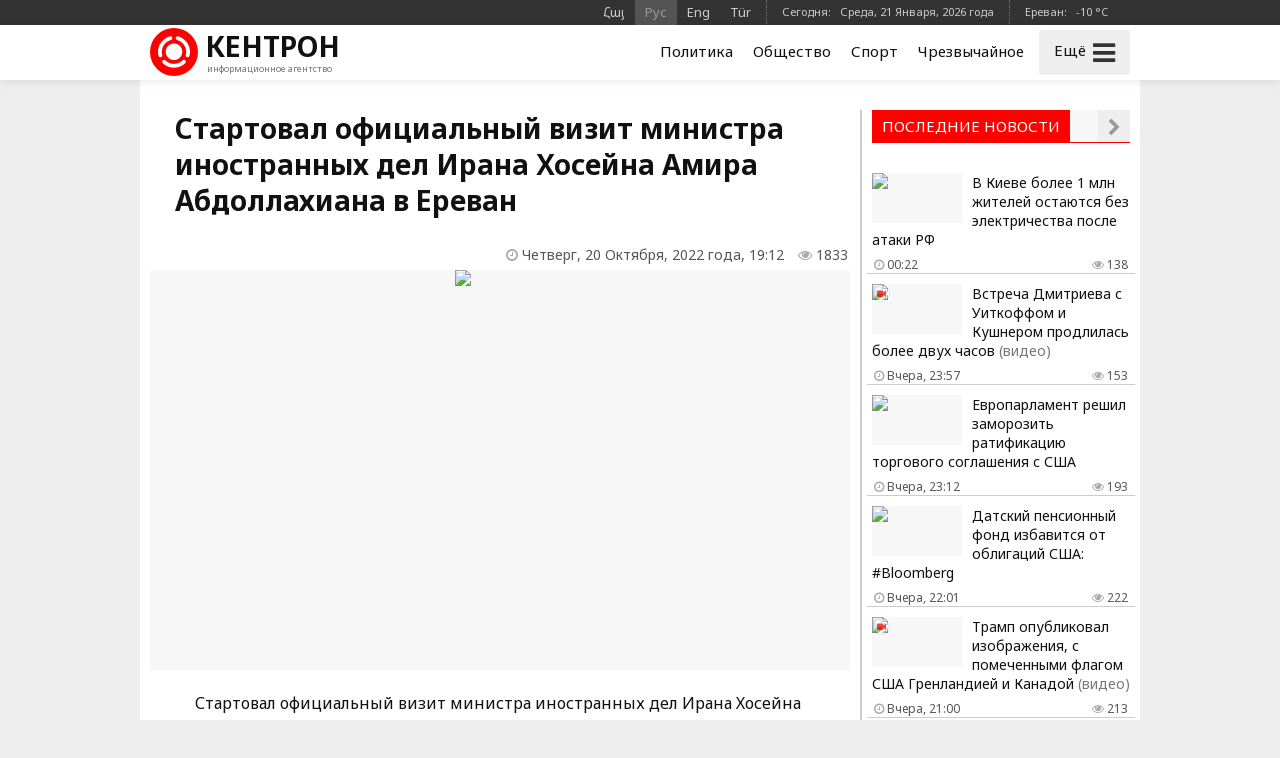

--- FILE ---
content_type: text/html; charset=UTF-8
request_url: https://kentron.am/ru/news/251245
body_size: 9062
content:
<!doctype html>
<html dir="ltr" lang="ru" class="j ru wk page">
<head prefix="og: http://ogp.me/ns# fb: http://ogp.me/ns/fb# article: http://ogp.me/ns/article#">
<meta charset="utf-8">
<meta name="robots" content="all">
<meta name="robots" content="index,follow">
<meta name="googlebot" content="all">
<meta name="googlebot" content="index,follow">
<meta name="viewport" content="width=device-width, initial-scale=1.0">
<meta name="apple-mobile-web-app-title" content="KENTRON.am">
<meta name="apple-mobile-web-app-capable" content="yes">
<meta name="mobile-web-app-capable" content="yes">
<meta name="application-name" content="KENTRON.am">
<meta name="msapplication-TileColor" content="#333">
<meta name="msapplication-config" content="/images/logo/browserconfig.xml">
<meta name="theme-color" content="#333">
<meta name="author" content="KENTRON.am">
<meta name="web_author" content="Jaguar Design Park - http://www.jaguar.am">
<meta name="description" content="Стартовал официальный визит министра иностранных дел Ирана Хосейна Амира Абдоллахиана в Ереван. Проходит тет-а-тет встреча глав МИД Республики Армения Исламской Республики Иран, которой последует... &bull; Кентрон &bull; Новости Армении и Арцаха">
<meta name="keywords" content="стартовал,официальный,визит,министра,иностранных,дел,ирана,хосейна,амира,абдоллахиана,в,ереван">
<meta name="thumbnail" content="https://mamul.am/images/photos/221020/meknarkel-e-iih-ag-naxarar-hos-n251245-1.jpg">
<meta name="twitter:card" content="summary_large_image">
<meta name="twitter:site" content="@kentron_am">
<meta name="twitter:creator" content="@kentron_am">
<meta name="twitter:domain" content="KENTRON.am">
<meta property="article:author" content="https://www.facebook.com/kentron.am">
<meta property="article:publisher" content="https://www.facebook.com/kentron.am">
<meta property="article:published_time" content="2022-10-20T19:12:36+04:00">
<meta property="fb:app_id" content="143662756400693">
<meta property="fb:pages" content="126838140820209">
<meta property="fb:admins" content="100002487979216">
<meta property="og:locale" content="ru_RU">
<meta property="og:type" content="article">
<meta property="og:title" content="Стартовал официальный визит министра иностранных дел Ирана Хосейна Амира Абдоллахиана в Ереван">
<meta property="og:description" content="Стартовал официальный визит министра иностранных дел Ирана Хосейна Амира Абдоллахиана в Ереван. Проходит тет-а-тет встреча глав МИД Республики Армения Исламской Республики Иран, которой последует... &bull; Кентрон &bull; Новости Армении и Арцаха">
<meta property="og:image" content="https://mamul.am/images/photos/221020/meknarkel-e-iih-ag-naxarar-hos-n251245-1.jpg">
<meta property="og:url" content="https://kentron.am/ru/news/251245">
<meta property="og:site_name" content="KENTRON.am">
<title>Стартовал официальный визит министра иностранных дел Ирана Хосейна Амира Абдоллахиана в Ереван &bull; КЕНТРОН.am &bull; Новости Армении и Арцаха</title>
<base href="https://kentron.am/">
<link rel="canonical" href="https://kentron.am/ru/news/251245">
<link rel="image_src" href="https://mamul.am/images/photos/221020/meknarkel-e-iih-ag-naxarar-hos-n251245-1.jpg">
<link rel="shortcut icon" type="image/x-icon" href="/favicon.ico">
<link rel="apple-touch-icon" sizes="180x180" href="/apple-touch-icon.png">
<link rel="icon" type="image/png" sizes="32x32" href="/images/logo/favicon-32x32.png">
<link rel="icon" type="image/png" sizes="192x192" href="/images/logo/android-chrome-192x192.png">
<link rel="icon" type="image/png" sizes="16x16" href="/images/logo/favicon-16x16.png">
<link rel="manifest" href="/manifest.json">
<link rel="alternate" type="application/rss+xml" title="RSS &bull; КЕНТРОН.am &bull; Новости Армении и Арцаха" href="https://kentron.am/ru/rss/">
<link rel="index" type="application/rss+xml" href="/sitemap.xml">
<link rel="stylesheet" href="//fonts.googleapis.com/css?family=Noto+Sans:400,700&amp;subset=cyrillic,cyrillic-ext,latin-ext">
<link rel="stylesheet" href="//fonts.googleapis.com/earlyaccess/notosansarmenian.css">
<link rel="stylesheet" href="/ext/styles.css?v=1.1.3">
<script> var obj = { onLine: true, homePage: false, fbAppId: 143662756400693, fbLang: 'ru_RU', langId: 2, lang: 'ru', pageUri: 'https://kentron.am/ru/news/251245' }; </script>
<script async src="https://www.googletagmanager.com/gtag/js?id=G-9FZDNME4LX"></script>
<script>
  window.dataLayer = window.dataLayer || [];
  function gtag(){dataLayer.push(arguments);}
  gtag('js', new Date());
  gtag('config', 'G-9FZDNME4LX');
</script>
<script async src="https://pagead2.googlesyndication.com/pagead/js/adsbygoogle.js?client=ca-pub-2875221144366946" crossorigin="anonymous"></script>
<script type="text/javascript" >
   (function(m,e,t,r,i,k,a){m[i]=m[i]||function(){(m[i].a=m[i].a||[]).push(arguments)};
   m[i].l=1*new Date();k=e.createElement(t),a=e.getElementsByTagName(t)[0],k.async=1,k.src=r,a.parentNode.insertBefore(k,a)})
   (window, document, "script", "https://mc.yandex.ru/metrika/tag.js", "ym");
   ym(69119953, "init", {
        clickmap:true,
        trackLinks:true,
        accurateTrackBounce:true
   });
</script>    
<script type="text/javascript">
  window._taboola = window._taboola || [];
  _taboola.push({article:'auto'});
  !function (e, f, u, i) {
    if (!document.getElementById(i)){
      e.async = 1;
      e.src = u;
      e.id = i;
      f.parentNode.insertBefore(e, f);
    }
  }(document.createElement('script'),
  document.getElementsByTagName('script')[0],
  '//cdn.taboola.com/libtrc/mamul-network/loader.js',
  'tb_loader_script');
  if(window.performance && typeof window.performance.mark == 'function')
    {window.performance.mark('tbl_ic');}
</script>
<script type="application/ld+json">
  
{
  "@context": "http://schema.org",
  "@type": "NewsArticle",
  "mainEntityOfPage": {
    "@type": "WebPage",
    "@id": "https://kentron.am/ru/news/251245"
  },
  
  "headline": "Стартовал официальный визит министра иностранных дел Ирана Хосейна Амира Абдоллахиана в Ереван",
  "description": "Стартовал официальный визит министра иностранных дел Ирана Хосейна Амира Абдоллахиана в Ереван. Проходит тет-а-тет встреча глав МИД Республики Армения Исламской Республики Иран, которой последует...",
  "url": "https://kentron.am/ru/news/251245",
  "image": {
	"@type": "ImageObject",
	"url": "https://mamul.am/images/photos/221020/meknarkel-e-iih-ag-naxarar-hos-n251245-1.jpg",
	"width": "700",
	"height": "400"
  },
  "thumbnailUrl": "https://mamul.am/images/photos/221020/meknarkel-e-iih-ag-naxarar-hos-n251245-2.jpg", 
  "datePublished": "2022-10-20T19:12:36+04:00",
  "dateModified": "2022-10-20T19:12:36+04:00",
  "author": {
    "@type": "NewsMediaOrganization",
    "name": "КЕНТРОН.am"
  },
  "publisher": {
    "@type": "NewsMediaOrganization",
    "name": "КЕНТРОН.am",
    "logo": {
      "@type": "ImageObject",
      "url": "https://kentron.am/images/kentron-logo.png",
	  "width": "220",
	  "height": "60"
    }
  }
}  
  
</script>
</head>
<body>
	<div id="jsite">
<header>
	<div class="header-b-line">
    	<div class="way">
        	<div class="hearder-data hearder-data-weather">Ереван:  &nbsp; -10 &deg;C<img src="https://mamul.am/images/openweather/03d.png" alt="" width="16" height="16"></div>        	<div class="hearder-data">Сегодня:  &nbsp; Среда, 21 Января, 2026 года</div>
        	<nav class="langs"><ul><li><a href="https://kentron.am/am/news/251245" title="Հայերեն">Հայ</a></li><li><span title="Русский">Рус</span></li><li><a href="https://kentron.am/en/news/251245" title="English">Eng</a></li><li><a href="https://kentron.am/tr/news/251245" title="Türkçe">Tür</a></li></ul></nav>    	</div>
    </div>
	<div id="header-fix-cont"><div class="header-w-line">
    	<div class="way">
        	<div class="hearder-logo"><a href="https://kentron.am/ru"><figure><img src="/images/kentron-header-logo.svg" alt="Кентрон" width="32" height="32"></figure><h2>Кентрон</h2><h6>информационное агентство</h6></a></div>
        	<div id="more-sandwich"><span id="more-text">Ещё</span><i id="more-icon" class="fa fa-bars"></i></div>
        	<div id="hearder-menu"><nav class="sections-line"><ul><li><a href="https://kentron.am/ru/section/2">Политика</a></li><li><a href="https://kentron.am/ru/section/5">Общество</a></li><li><a href="https://kentron.am/ru/section/1">Спорт</a></li><li><a href="https://kentron.am/ru/section/11">Чрезвычайное</a></li></ul></nav></div>
        	<div id="hearder-menu-dropdown">
				<nav class="sections"><ul><li><a href="https://kentron.am/ru/news">Все новости</a></li><li><a href="https://kentron.am/ru/video">Видео</a></li><br><li><a href="https://kentron.am/ru/section/10">Официальный</a></li><li><a href="https://kentron.am/ru/section/2">Политика</a></li><li><a href="https://kentron.am/ru/section/5">Общество</a></li><li><a href="https://kentron.am/ru/section/9">Здравоохранение</a></li><li><a href="https://kentron.am/ru/section/4">Экономика</a></li><li><a href="https://kentron.am/ru/section/7">Образование</a></li><li><a href="https://kentron.am/ru/section/8">Наука</a></li><li><a href="https://kentron.am/ru/section/6">Культура</a></li><li><a href="https://kentron.am/ru/section/14">Детский</a></li><li><a href="https://kentron.am/ru/section/1">Спорт</a></li><li><a href="https://kentron.am/ru/section/11">Чрезвычайное</a></li><li><a href="https://kentron.am/ru/section/13">Шоу бизнес</a></li><li><a href="https://kentron.am/ru/section/17">Флора и фауна</a></li><li><a href="https://kentron.am/ru/section/18">Автомобили</a></li><li><a href="https://kentron.am/ru/section/15">18+</a></li></ul></nav>            	<div class="social-title">Мы в соцсетях</div>
<nav class="social-pages"><ul><li><a href="https://www.facebook.com/kentron.am" rel="publisher" target="_blank"><i class="fa fa-facebook"></i></a></li><li><a href="https://www.instagram.com/kentron.am" rel="publisher" target="_blank"><i class="fa fa-instagram"></i></a></li><li><a href="https://twitter.com/kentron_am" rel="publisher" target="_blank"><i class="fa fa-twitter"></i></a></li></ul></nav>                <div class="social-buttons">
                    <ul>
                      <li>
                        <div class="fb-like" data-href="https://www.facebook.com/kentron.am" data-layout="button_count" data-size="small" data-action="like" data-show-faces="false" data-share="false"></div>
                      </li>
                      <!--<li>
                        <a class="twitter-follow-button" href="https://twitter.com/kentron_am" data-show-screen-name="false" data-lang="en">Follow</a>
                      </li>-->
                    </ul>
                </div>
            </div>
    	</div>
    </div></div>

</header>
		<main id="center" class="way way-strong">
			<!--<div class="hide-logo"></div>-->
            <div class="content">
<article>
	<h1>Стартовал официальный визит министра иностранных дел Ирана Хосейна Амира Абдоллахиана в Ереван</h1>
    <div class="under"><div class="view"><i class="fa fa-eye" aria-hidden="true"></i> 1833</div><div class="date"><i class="fa fa-clock-o" aria-hidden="true"></i> Четверг, 20 Октября, 2022 года,  19:12</div></div>

    <table><tr><td><div class="text">
<figure class="cover"><img src="https://mamul.am/images/photos/221020/meknarkel-e-iih-ag-naxarar-hos-n251245-1.jpg" alt="Стартовал официальный визит министра иностранных дел Ирана Хосейна Амира Абдоллахиана в Ереван"></figure><p>Стартовал официальный визит министра иностранных дел Ирана Хосейна Амира Абдоллахиана в Ереван. Проходит тет-а-тет встреча глав МИД Республики Армения Исламской Республики Иран, которой последует встреча в расширенном формате.</p>	</div></td></tr></table>
    <ul class="social-buttons">
      <li>
		<div class="fb-like" data-href="https://kentron.am/ru/news/251245" data-layout="button_count" data-action="like" data-size="small" data-show-faces="false" data-share="false"></div>
      </li>
      <li>
        <div class="fb-share-button" data-href="https://kentron.am/ru/news/251245" data-layout="button_count" data-size="small" data-mobile-iframe="false"><a class="fb-xfbml-parse-ignore" target="_blank" href="https://www.facebook.com/sharer/sharer.php?u=https://kentron.am/ru/news/251245&amp;src=sdkpreparse">Share</a></div>
      </li>
      <!--<li>
        <a class="twitter-share-button" href="https://twitter.com/intent/tweet" data-url="https://kentron.am/ru/news/251245" data-lang="en">Tweet</a>
      </li>-->
      <li>
        <div id="ok_shareWidget"></div>
      </li>
      <li>
        <div class="addthis_toolbox" addthis:url="https://kentron.am/ru/news/251245"><a class="addthis_counter addthis_pill_style"></a></div>
      </li>
    </ul>
<div class="fb-comments" data-href="https://kentron.am/ru/news/251245" data-numposts="20" data-order-by="reverse_time" data-colorscheme="light" data-width="100%"></div><div id="taboola-below-article-thumbnails" style="padding:5px;"></div>
<script type="text/javascript">
  window._taboola = window._taboola || [];
  _taboola.push({
    mode: 'thumbnails-a',
    container: 'taboola-below-article-thumbnails',
    placement: 'Below Article Thumbnails',
    target_type: 'mix'
  });
</script>
<div id="news-under"><div class="block block-thumbs"><div class="block-title"><h4>Читайте также</h4><a href="https://kentron.am/ru/section/10" class="fa fa-chevron-right" title=" Ещё "></a></div><ul><li><a href="https://kentron.am/ru/news/348781"><figure><img src="https://mamul.am/images/photos/260119/moldovan-sksel-e-aph-i-het-knq-n348781-2.jpg" alt="Молдавия выйдет из СНГ после денонсации ключевых соглашений"></figure><h3>Молдавия выйдет из СНГ после денонсации ключевых соглашений</h3><div class="under"><div class="view"><i class="fa fa-eye" aria-hidden="true"></i> 172</div><div class="date"><i class="fa fa-clock-o" aria-hidden="true"></i> Вчера, 22:26</div></div></a></li><li><a href="https://kentron.am/ru/news/348778"><figure><img src="https://mamul.am/images/photos/260119/rubion-u-bayramovy-qnnarkel-en-n348778-434-2.jpg" alt="Байрамов и Рубио обсудили процесс нормализации отношений между Армений и Азербайджаном"></figure><h3>Байрамов и Рубио обсудили процесс нормализации отношений между Армений и Азербайджаном</h3><div class="under"><div class="view"><i class="fa fa-eye" aria-hidden="true"></i> 135</div><div class="date"><i class="fa fa-clock-o" aria-hidden="true"></i> Вчера, 21:27</div></div></a></li><li><a href="https://kentron.am/ru/news/346992"><figure><img src="https://mamul.am/images/photos/251229/hayastan-hayastann-u-turqian-o-n346992-2.jpg" alt="С 1 января упрощается процесс выдачи виз обладателям дипломатических паспортов Армении и Турции"></figure><h3>С 1 января упрощается процесс выдачи виз обладателям дипломатических паспортов Армении и Турции</h3><div class="under"><div class="view"><i class="fa fa-eye" aria-hidden="true"></i> 897</div><div class="date"><i class="fa fa-clock-o" aria-hidden="true"></i> 29.12.2025, 18:42</div></div></a></li><li><a href="https://kentron.am/ru/news/346914"><figure><img src="https://mamul.am/images/photos/251228/meknarkel-e-zelensku-ev-tramph-n346914-2.jpg" alt="Во Флориде проходит встреча Владимира Зеленского с Дональдом Трампом."><div class="icons-cont"><i class="fa fa-video-camera" aria-hidden="true" title="видео"></i></div></figure><h3>Во Флориде проходит встреча Владимира Зеленского с Дональдом Трампом. <span style="color:#777">(видео)</span></h3><div class="under"><div class="view"><i class="fa fa-eye" aria-hidden="true"></i> 842</div><div class="date"><i class="fa fa-clock-o" aria-hidden="true"></i> 28.12.2025, 22:42</div></div></a></li><li><a href="https://kentron.am/ru/news/344505"><figure><img src="https://mamul.am/images/photos/251130/vanum-kbacvi-irani-hyupatosuty-n344505-2.jpg" alt="Иран и Турция договорились об открытии генерального консульства исламской республики в городе Ване"></figure><h3>Иран и Турция договорились об открытии генерального консульства исламской республики в городе Ване</h3><div class="under"><div class="view"><i class="fa fa-eye" aria-hidden="true"></i> 613</div><div class="date"><i class="fa fa-clock-o" aria-hidden="true"></i> 30.11.2025, 17:18</div></div></a></li><li><a href="https://kentron.am/ru/news/344082"><figure><img src="https://mamul.am/images/photos/251125/adrbejann-u-katarn-amrapndum-e-n344082-2.jpg" alt="Азербайджан и Катар укрепляют сотрудничество"></figure><h3>Азербайджан и Катар укрепляют сотрудничество</h3><div class="under"><div class="view"><i class="fa fa-eye" aria-hidden="true"></i> 537</div><div class="date"><i class="fa fa-clock-o" aria-hidden="true"></i> 25.11.2025, 19:21</div></div></a></li></ul></div></div></article>
            </div>
            <aside class="side">
<div class="block block-headline"><div class="block-title"><h4>Последние новости</h4><a href="https://kentron.am/ru/news" class="fa fa-chevron-right" title=" Ещё "></a></div><ul><li><a href="https://kentron.am/ru/news/348900"><figure><img src="https://mamul.am/images/photos/260120/kievum-rusakan-hardzakumic-het-n348900-3.jpg" alt="В Киеве более 1 млн жителей остаются без электричества после атаки РФ"></figure><h3>В Киеве более 1 млн жителей остаются без электричества после атаки РФ</h3><div class="under"><div class="view"><i class="fa fa-eye" aria-hidden="true"></i> 138</div><div class="date"><i class="fa fa-clock-o" aria-hidden="true"></i> 00:22</div></div></a></li><li><a href="https://kentron.am/ru/news/348899"><figure><img src="https://mamul.am/images/photos/260120/aveli-u-aveli-shat-mardik-en-g-n348899-3.jpg" alt="Встреча Дмитриева с Уиткоффом и Кушнером продлилась более двух часов"><div class="icons-cont"><i class="fa fa-video-camera" aria-hidden="true" title="видео"></i></div></figure><h3>Встреча Дмитриева с Уиткоффом и Кушнером продлилась более двух часов <span style="color:#777">(видео)</span></h3><div class="under"><div class="view"><i class="fa fa-eye" aria-hidden="true"></i> 153</div><div class="date"><i class="fa fa-clock-o" aria-hidden="true"></i> Вчера, 23:57</div></div></a></li><li><a href="https://kentron.am/ru/news/348896"><figure><img src="https://mamul.am/images/photos/260120/ex-n-qvearkel-e-amn-i-het-arev-n348896-3.jpg" alt="Европарламент решил заморозить ратификацию торгового соглашения с США"></figure><h3>Европарламент решил заморозить ратификацию торгового соглашения с США</h3><div class="under"><div class="view"><i class="fa fa-eye" aria-hidden="true"></i> 193</div><div class="date"><i class="fa fa-clock-o" aria-hidden="true"></i> Вчера, 23:12</div></div></a></li><li><a href="https://kentron.am/ru/news/348887"><figure><img src="https://mamul.am/images/photos/260120/daniakan-kensatoshakayin-himna-n348887-3.jpg" alt="Датский пенсионный фонд избавится от облигаций США: #Bloomberg"></figure><h3>Датский пенсионный фонд избавится от облигаций США: #Bloomberg</h3><div class="under"><div class="view"><i class="fa fa-eye" aria-hidden="true"></i> 222</div><div class="date"><i class="fa fa-clock-o" aria-hidden="true"></i> Вчера, 22:01</div></div></a></li><li><a href="https://kentron.am/ru/news/348816"><figure><img src="https://mamul.am/images/photos/260120/tramphy-hraparakel-e-nkar-orum-n348816-3.jpg" alt="Трамп опубликовал изображения, с помеченными флагом США Гренландией и Канадой"><div class="icons-cont"><i class="fa fa-video-camera" aria-hidden="true" title="видео"></i></div></figure><h3>Трамп опубликовал изображения, с помеченными флагом США Гренландией и Канадой <span style="color:#777">(видео)</span></h3><div class="under"><div class="view"><i class="fa fa-eye" aria-hidden="true"></i> 213</div><div class="date"><i class="fa fa-clock-o" aria-hidden="true"></i> Вчера, 21:00</div></div></a></li><li><a href="https://kentron.am/ru/news/348884"><figure><img src="https://mamul.am/images/photos/260120/tramphy-hrazharvel-e-makroni-a-n348884-3.jpg" alt="CNN узнал, что Трамп не поедет на предложенный Макроном саммит с Россией"></figure><h3>CNN узнал, что Трамп не поедет на предложенный Макроном саммит с Россией</h3><div class="under"><div class="view"><i class="fa fa-eye" aria-hidden="true"></i> 225</div><div class="date"><i class="fa fa-clock-o" aria-hidden="true"></i> Вчера, 20:48</div></div></a></li><li><a href="https://kentron.am/ru/news/348876"><figure><img src="https://mamul.am/images/photos/260120/moskovyan-datarann-argelum-e-i-n348876-3.jpg" alt="Суд запретил приложение для айфонов, меняющее голос при звонке"></figure><h3>Суд запретил приложение для айфонов, меняющее голос при звонке</h3><div class="under"><div class="view"><i class="fa fa-eye" aria-hidden="true"></i> 162</div><div class="date"><i class="fa fa-clock-o" aria-hidden="true"></i> Вчера, 18:52</div></div></a></li><li><a href="https://kentron.am/ru/news/348873"><figure><img src="https://mamul.am/images/photos/260120/em-n-ev-hndkastany-patrastvum--n348873-3.jpg" alt="Фон дер Ляйен анонсировала «мать всех сделок» с Индией"></figure><h3>Фон дер Ляйен анонсировала «мать всех сделок» с Индией</h3><div class="under"><div class="view"><i class="fa fa-eye" aria-hidden="true"></i> 199</div><div class="date"><i class="fa fa-clock-o" aria-hidden="true"></i> Вчера, 18:03</div></div></a></li><li><a href="https://kentron.am/ru/news/348830"><figure><img src="https://mamul.am/images/photos/260120/nato-i-pashtonyanery-sahmanaph-n348830-3.jpg" alt="#iPaper: члены НАТО перестали делиться разведданными с США из-за Гренландии"></figure><h3>#iPaper: члены НАТО перестали делиться разведданными с США из-за Гренландии</h3><div class="under"><div class="view"><i class="fa fa-eye" aria-hidden="true"></i> 232</div><div class="date"><i class="fa fa-clock-o" aria-hidden="true"></i> Вчера, 18:01</div></div></a></li><li><a href="https://kentron.am/ru/news/348871"><figure><img src="https://mamul.am/images/photos/260120/adrbejani-ev-hayastani-mijev-h-n348868-662-3.jpg" alt="Алиев: международные отношения вступают в новую эру, в которой ситуацией управляет не верховенство закона, а верховенство силы"><div class="icons-cont"><i class="fa fa-video-camera" aria-hidden="true" title="видео"></i></div></figure><h3>Алиев: международные отношения вступают в новую эру, в которой ситуацией управляет не верховенство закона, а верховенство силы <span style="color:#777">(видео)</span></h3><div class="under"><div class="view"><i class="fa fa-eye" aria-hidden="true"></i> 195</div><div class="date"><i class="fa fa-clock-o" aria-hidden="true"></i> Вчера, 17:28</div></div></a></li><li><a href="https://kentron.am/ru/news/348868"><figure><img src="https://mamul.am/images/photos/260120/adrbejani-ev-hayastani-mijev-h-n348868-662-3.jpg" alt="Алиев: отношения Азербайджана и Армении уже перерастают в сотрудничество"><div class="icons-cont"><i class="fa fa-video-camera" aria-hidden="true" title="видео"></i></div></figure><h3>Алиев: отношения Азербайджана и Армении уже перерастают в сотрудничество <span style="color:#777">(видео)</span></h3><div class="under"><div class="view"><i class="fa fa-eye" aria-hidden="true"></i> 246</div><div class="date"><i class="fa fa-clock-o" aria-hidden="true"></i> Вчера, 17:19</div></div></a></li><li><a href="https://kentron.am/ru/news/348856"><figure><img src="https://mamul.am/images/photos/260120/tramphy-davosum-zelensku-het-h-n348808-3.jpg" alt="#FT: Трамп пригласил Зеленского в состав &quot;Совета мира&quot; по Газе"></figure><h3>#FT: Трамп пригласил Зеленского в состав "Совета мира" по Газе</h3><div class="under"><div class="view"><i class="fa fa-eye" aria-hidden="true"></i> 242</div><div class="date"><i class="fa fa-clock-o" aria-hidden="true"></i> Вчера, 15:42</div></div></a></li><li><a href="https://kentron.am/ru/news/348848"><figure><img src="https://mamul.am/images/photos/260120/rusastany-cavov-e-hetevum-hay--n348848-3.jpg" alt="Лавров: РФ с сожалением следит за развитием ситуации вокруг Армянской апостольской церкви"></figure><h3>Лавров: РФ с сожалением следит за развитием ситуации вокруг Армянской апостольской церкви</h3><div class="under"><div class="view"><i class="fa fa-eye" aria-hidden="true"></i> 164</div><div class="date"><i class="fa fa-clock-o" aria-hidden="true"></i> Вчера, 14:40</div></div></a></li><li><a href="https://kentron.am/ru/news/348844"><figure><img src="https://mamul.am/images/photos/260120/hay-zhoghovurdy-petq-e-yntruty-n348844-3.jpg" alt="Лавров: вступление Армении в ЕС невозможно с сохранением ее членства в ЕАЭС"></figure><h3>Лавров: вступление Армении в ЕС невозможно с сохранением ее членства в ЕАЭС</h3><div class="under"><div class="view"><i class="fa fa-eye" aria-hidden="true"></i> 161</div><div class="date"><i class="fa fa-clock-o" aria-hidden="true"></i> Вчера, 14:03</div></div></a></li><li><a href="https://kentron.am/ru/news/348836"><figure><img src="https://mamul.am/images/photos/260120/naxkinum-chein-kar-or-grenland-n348836-3.jpg" alt="Лавров: раньше не думали, что из-за Гренландии единство НАТО поставят под вопрос"><div class="icons-cont"><i class="fa fa-video-camera" aria-hidden="true" title="видео"></i></div></figure><h3>Лавров: раньше не думали, что из-за Гренландии единство НАТО поставят под вопрос <span style="color:#777">(видео)</span></h3><div class="under"><div class="view"><i class="fa fa-eye" aria-hidden="true"></i> 173</div><div class="date"><i class="fa fa-clock-o" aria-hidden="true"></i> Вчера, 13:15</div></div></a></li><li><a href="https://kentron.am/ru/news/348838"><figure><img src="https://mamul.am/images/photos/260120/nato-um-lrjoren-patrastvum-en--n348838-3.jpg" alt="Лавров: в НАТО всерьез готовятся к войне с РФ"><div class="icons-cont"><i class="fa fa-video-camera" aria-hidden="true" title="видео"></i></div></figure><h3>Лавров: в НАТО всерьез готовятся к войне с РФ <span style="color:#777">(видео)</span></h3><div class="under"><div class="view"><i class="fa fa-eye" aria-hidden="true"></i> 165</div><div class="date"><i class="fa fa-clock-o" aria-hidden="true"></i> Вчера, 13:09</div></div></a></li><li><a href="https://kentron.am/ru/news/348823"><figure><img src="https://mamul.am/images/photos/260120/al-sharaan-ev-trmaphy-hamadzay-n348823-3.jpg" alt="Аш-Шараа договорился с Трампом продолжать сотрудничество в борьбе с ИГ"></figure><h3>Аш-Шараа договорился с Трампом продолжать сотрудничество в борьбе с ИГ</h3><div class="under"><div class="view"><i class="fa fa-eye" aria-hidden="true"></i> 251</div><div class="date"><i class="fa fa-clock-o" aria-hidden="true"></i> Вчера, 12:06</div></div></a></li><li><a href="https://kentron.am/ru/news/348819"><figure><img src="https://mamul.am/images/photos/260120/200-tokosanoc-maqsaturqery-kst-n348819-3.jpg" alt="Трамп: пошлины в 200% процентов на вино заставят Макрона войти в Совет мира"><div class="icons-cont"><i class="fa fa-video-camera" aria-hidden="true" title="видео"></i></div></figure><h3>Трамп: пошлины в 200% процентов на вино заставят Макрона войти в Совет мира <span style="color:#777">(видео)</span></h3><div class="under"><div class="view"><i class="fa fa-eye" aria-hidden="true"></i> 259</div><div class="date"><i class="fa fa-clock-o" aria-hidden="true"></i> Вчера, 11:26</div></div></a></li><li><a href="https://kentron.am/ru/news/348811"><figure><img src="https://mamul.am/images/photos/260120/shat-lav-zruyc-em-unecel-ryute-n348811-3.jpg" alt="Трамп заявил, что провел очень хороший разговор с Рютте по Гренландии"></figure><h3>Трамп заявил, что провел очень хороший разговор с Рютте по Гренландии</h3><div class="under"><div class="view"><i class="fa fa-eye" aria-hidden="true"></i> 228</div><div class="date"><i class="fa fa-clock-o" aria-hidden="true"></i> Вчера, 10:36</div></div></a></li><li><a href="https://kentron.am/ru/news/348808"><figure><img src="https://mamul.am/images/photos/260120/tramphy-davosum-zelensku-het-h-n348808-3.jpg" alt="#Politico: Трамп не назначал личных встреч c Зеленским на форуме в Давосе"></figure><h3>#Politico: Трамп не назначал личных встреч c Зеленским на форуме в Давосе</h3><div class="under"><div class="view"><i class="fa fa-eye" aria-hidden="true"></i> 251</div><div class="date"><i class="fa fa-clock-o" aria-hidden="true"></i> Вчера, 10:17</div></div></a></li><li><a href="https://kentron.am/ru/news/348800"><figure><img src="https://mamul.am/images/photos/260120/gazayi-xaghaghutyan-xorhrdi-ka-n348800-3.jpg" alt="#Axios: подписание устава Совета мира по Газе пройдет 22 января в Давосе"></figure><h3>#Axios: подписание устава Совета мира по Газе пройдет 22 января в Давосе</h3><div class="under"><div class="view"><i class="fa fa-eye" aria-hidden="true"></i> 249</div><div class="date"><i class="fa fa-clock-o" aria-hidden="true"></i> Вчера, 09:42</div></div></a></li><li><a href="https://kentron.am/ru/news/348761"><figure><img src="https://mamul.am/images/photos/260119/chinastani-cneliutyan-makardak-n348761-3.jpg" alt="Рождаемость в Китае упала до очередного рекордно низкого показателя"></figure><h3>Рождаемость в Китае упала до очередного рекордно низкого показателя</h3><div class="under"><div class="view"><i class="fa fa-eye" aria-hidden="true"></i> 379</div><div class="date"><i class="fa fa-clock-o" aria-hidden="true"></i> Вчера, 00:47</div></div></a></li><li><a href="https://kentron.am/ru/news/348789"><figure><img src="https://mamul.am/images/photos/260119/airbus-y-planavorum-e-mardanma-n348789-3.jpg" alt="Airbus собирается внедрить гуманоидных роботов в авиастроение"></figure><h3>Airbus собирается внедрить гуманоидных роботов в авиастроение</h3><div class="under"><div class="view"><i class="fa fa-eye" aria-hidden="true"></i> 369</div><div class="date"><i class="fa fa-clock-o" aria-hidden="true"></i> 19.01.2026, 23:41</div></div></a></li><li><a href="https://kentron.am/ru/news/348788"><figure><img src="https://mamul.am/images/photos/260119/israyelakan-mankapartezic-hosp-n348788-3.jpg" alt="В Израиле более 50 детей отравились газом: двое малышей погибли"></figure><h3>В Израиле более 50 детей отравились газом: двое малышей погибли</h3><div class="under"><div class="view"><i class="fa fa-eye" aria-hidden="true"></i> 250</div><div class="date"><i class="fa fa-clock-o" aria-hidden="true"></i> 19.01.2026, 23:34</div></div></a></li><li><a href="https://kentron.am/ru/news/348785"><figure><img src="https://mamul.am/images/photos/260119/mahacel-e-italaci-legendar-diz-n348785-3.jpg" alt="На 94-м году жизни скончался легендарный итальянский модельер Валентино Гаравани"></figure><h3>На 94-м году жизни скончался легендарный итальянский модельер Валентино Гаравани</h3><div class="under"><div class="view"><i class="fa fa-eye" aria-hidden="true"></i> 419</div><div class="date"><i class="fa fa-clock-o" aria-hidden="true"></i> 19.01.2026, 23:05</div></div></a></li><li><a href="https://kentron.am/ru/news/348782"><figure><img src="https://mamul.am/images/photos/260119/tramphn-arajarkum-e-evropayin--n348782-3.jpg" alt="Трамп предложил Европе сосредоточиться на Украине вместо Гренландии"></figure><h3>Трамп предложил Европе сосредоточиться на Украине вместо Гренландии</h3><div class="under"><div class="view"><i class="fa fa-eye" aria-hidden="true"></i> 392</div><div class="date"><i class="fa fa-clock-o" aria-hidden="true"></i> 19.01.2026, 22:29</div></div></a></li><li><a href="https://kentron.am/ru/news/348781"><figure><img src="https://mamul.am/images/photos/260119/moldovan-sksel-e-aph-i-het-knq-n348781-3.jpg" alt="Молдавия выйдет из СНГ после денонсации ключевых соглашений"></figure><h3>Молдавия выйдет из СНГ после денонсации ключевых соглашений</h3><div class="under"><div class="view"><i class="fa fa-eye" aria-hidden="true"></i> 386</div><div class="date"><i class="fa fa-clock-o" aria-hidden="true"></i> 19.01.2026, 22:26</div></div></a></li><li><a href="https://kentron.am/ru/news/348778"><figure><img src="https://mamul.am/images/photos/260119/rubion-u-bayramovy-qnnarkel-en-n348778-434-3.jpg" alt="Байрамов и Рубио обсудили процесс нормализации отношений между Армений и Азербайджаном"></figure><h3>Байрамов и Рубио обсудили процесс нормализации отношений между Армений и Азербайджаном</h3><div class="under"><div class="view"><i class="fa fa-eye" aria-hidden="true"></i> 261</div><div class="date"><i class="fa fa-clock-o" aria-hidden="true"></i> 19.01.2026, 21:27</div></div></a></li><li><a href="https://kentron.am/ru/news/348715"><figure><img src="https://mamul.am/images/photos/260119/evropan-karogh-e-steghcel-anvt-n348715-3.jpg" alt="#Politico: Европа может создать новый альянс безопасности без США"></figure><h3>#Politico: Европа может создать новый альянс безопасности без США</h3><div class="under"><div class="view"><i class="fa fa-eye" aria-hidden="true"></i> 373</div><div class="date"><i class="fa fa-clock-o" aria-hidden="true"></i> 19.01.2026, 18:37</div></div></a></li><li><a href="https://kentron.am/ru/news/348695"><figure><img src="https://mamul.am/images/photos/260119/oroshel-em-arajika-orerin-hrav-n348695-3.jpg" alt="Кошта объявил о созыве заседания Евросовета из-за ситуации с Гренландией"></figure><h3>Кошта объявил о созыве заседания Евросовета из-за ситуации с Гренландией</h3><div class="under"><div class="view"><i class="fa fa-eye" aria-hidden="true"></i> 383</div><div class="date"><i class="fa fa-clock-o" aria-hidden="true"></i> 19.01.2026, 17:31</div></div></a></li></ul></div><div id="headline-more"><a href="https://kentron.am/ru/news/p2" class="a-button">Ещё</a></div>            </aside>
		</main>
	</div>
<footer>
	<div class="way">
        <div class="footer-logo"><figure><img src="/images/kentron-footer-logo.svg" alt="Кентрон" width="50" height="50"></figure><h2>Кентрон</h2><h5>Новости Армении и Арцаха</h5></div>
<nav class="social-pages"><ul><li><a href="https://www.facebook.com/kentron.am" rel="publisher" target="_blank"><i class="fa fa-facebook"></i></a></li><li><a href="https://www.instagram.com/kentron.am" rel="publisher" target="_blank"><i class="fa fa-instagram"></i></a></li><li><a href="https://twitter.com/kentron_am" rel="publisher" target="_blank"><i class="fa fa-twitter"></i></a></li></ul></nav>        <div class="social-buttons">
            <ul>
              <li>
                <div class="fb-like" data-href="https://www.facebook.com/kentron.am" data-layout="button_count" data-size="small" data-action="like" data-show-faces="false" data-share="false"></div>
              </li>
              <!--<li>
                <a class="twitter-follow-button" href="https://twitter.com/kentron_am" data-show-screen-name="false" data-lang="en">Follow</a>
              </li>-->
            </ul>
        </div>
        <summary class="underground">
          <div><span class="footer-accent">Использование материалов в коммерческих целях без письменного разрешения редакции не допускается.</span><br>
Частичное/полное теле/радио чтение материалов сайта без ссылки на КЕНТРОН.ам запрещено.<br>
Сайт не несет ответственности за содержание рекламы.<br><br></div><div><strong>Реклама</strong><br>Тел.: &nbsp; +374 (91) 99-22-02<br><br></div><div>&copy; 2017-2026 КЕНТРОН.am</div><div style="padding:5px 0 20px;"><a href="https://kentron.am/ru/privacypolicy">Политика конфиденциальности</a></div><div><span id="jaguar">Сайт изготовлен в <a href="http://www.jaguar.am" target="_blank" class="latin">Jaguar Design Park</a><a href="http://www.jaguar.am" target="_blank" class="j"></a></span></div>        </summary>
	</div>
</footer>
    <aside>
		<div id="scroller">
            <div id="top" class="scroll-icon" title="Наверх"><i class="fa fa-chevron-up"></i></div>
            <div id="bottom" class="scroll-icon" title="Обратно к последней позиции"><i class="fa fa-chevron-down"></i></div>
		</div>
    </aside>
    <div id="fb-root"></div>
    <script>
        if ('serviceWorker' in navigator) { navigator.serviceWorker.register('/service-worker.js'); }
    </script>
	<script src="/ext/scripts.lib.min.js?v=1.1.0"></script>
    <script src="/ext/scripts.plus.js?v=1.3.0"></script>
	<script type="text/javascript">
      window._taboola = window._taboola || [];
      _taboola.push({flush: true});

	  (adsbygoogle = window.adsbygoogle || []).push({});
    </script>
<!--[if lt IE 9]>
  <script src="//html5shiv.googlecode.com/svn/trunk/html5.js"></script>
  <script src="//css3-mediaqueries-js.googlecode.com/svn/trunk/css3-mediaqueries.js"></script> 
<![endif]-->
<script defer src="https://static.cloudflareinsights.com/beacon.min.js/vcd15cbe7772f49c399c6a5babf22c1241717689176015" integrity="sha512-ZpsOmlRQV6y907TI0dKBHq9Md29nnaEIPlkf84rnaERnq6zvWvPUqr2ft8M1aS28oN72PdrCzSjY4U6VaAw1EQ==" data-cf-beacon='{"version":"2024.11.0","token":"0efe4031a6a9468eb9da052ceacd80a3","r":1,"server_timing":{"name":{"cfCacheStatus":true,"cfEdge":true,"cfExtPri":true,"cfL4":true,"cfOrigin":true,"cfSpeedBrain":true},"location_startswith":null}}' crossorigin="anonymous"></script>
</body>
</html>


--- FILE ---
content_type: text/html; charset=utf-8
request_url: https://www.google.com/recaptcha/api2/aframe
body_size: 268
content:
<!DOCTYPE HTML><html><head><meta http-equiv="content-type" content="text/html; charset=UTF-8"></head><body><script nonce="U8WwzDjvTnnySnU11JxQzA">/** Anti-fraud and anti-abuse applications only. See google.com/recaptcha */ try{var clients={'sodar':'https://pagead2.googlesyndication.com/pagead/sodar?'};window.addEventListener("message",function(a){try{if(a.source===window.parent){var b=JSON.parse(a.data);var c=clients[b['id']];if(c){var d=document.createElement('img');d.src=c+b['params']+'&rc='+(localStorage.getItem("rc::a")?sessionStorage.getItem("rc::b"):"");window.document.body.appendChild(d);sessionStorage.setItem("rc::e",parseInt(sessionStorage.getItem("rc::e")||0)+1);localStorage.setItem("rc::h",'1768970596791');}}}catch(b){}});window.parent.postMessage("_grecaptcha_ready", "*");}catch(b){}</script></body></html>